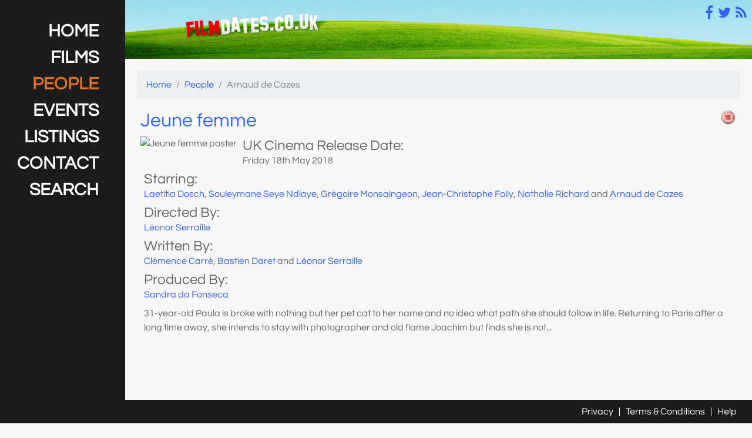

--- FILE ---
content_type: text/html; charset=UTF-8
request_url: https://m.filmdates.co.uk/people/14022-arnaud-de-cazes/
body_size: 2991
content:
<!DOCTYPE html><html lang="en"> <head> <title>UK Cinema Release Dates | Arnaud de Cazes</title> <meta http-equiv="Content-Type" content="text/html; charset=UTF-8" /> <meta name="google-site-verification" content="-4-EEus9sLF7d5MVsFwTmHy3T0uBvoCCspFnGj4--y8" /> <meta name="viewport" content="width=device-width, initial-scale=1" /> <meta name="apple-mobile-web-app-capable" content="yes" /> <meta name="mobile-web-app-capable" content="yes" /> <link rel="canonical" href="https://m.filmdates.co.uk/people/14022-arnaud-de-cazes/"/> <meta name="description" content="Arnaud de Cazes&quot; Films" /> <meta name="keywords" content="arnaud de cazes" /> <meta name="theme-color" content="#FF9999" /> <meta property="og:title" content="UK Cinema Release Dates | Arnaud de Cazes" /> <meta property="og:type" content="website" /> <meta property="og:url" content="https://m.filmdates.co.uk/people/14022-arnaud-de-cazes/" /> <meta property="og:image" content="https://www.filmdates.co.uk/images/icon-180x180.png" /> <meta property="og:description" content="Arnaud de Cazes&quot; Films" /> <meta property="og:site_name" content="FilmDates.co.uk" /> <meta name="author" content="www.filmdates.co.uk" /> <meta name="geo.region" content="GB-SRY" /> <meta name="geo.placename" content="Guildford" /> <meta name="geo.position" content="51.22;-0.497" /> <meta name="ICBM" content="51.22,-0.497" /> <script type="application/ld+json">{ "@context" : "https://schema.org", "@type" : "Organization", "name" : "FilmDates.co.uk", "url" : "https://beta.filmdates.co.uk", "sameAs" : [ "https://twitter.com/filmdates", "https://www.facebook.com/FilmDates" ]
} </script> <link rel="icon" href="//www.filmdates.co.uk/favicon.ico" type="image/x-icon" /> <link rel="stylesheet" type="text/css" href="//maxcdn.bootstrapcdn.com/bootstrap/4.0.0-alpha.5/css/bootstrap.min.css" /> <link rel="stylesheet" type="text/css" href="//maxcdn.bootstrapcdn.com/font-awesome/4.4.0/css/font-awesome.min.css" /> <link rel="stylesheet" type="text/css" href="/css/site.min.css" /> <!--[if lte IE 7]> <link rel="stylesheet" type="text/css" href="/css/ie7.css" /> <![endif]--> <script>document.documentElement.className += ' js'</script> </head> <body> <div class="container-fluid"> <div class="row"><div class="sidebar bg-grey-100 col-xxxl-1 col-xxl-1 col-lg-2 col-md-12 hidden-sm-down"> <div class="sidebar-container"> <div class="hidden-sm-down"> <a href="/" class="clear sidebar-link text-white-500 text-hover-orange-500">HOME</a> <a href="/films/" class="clear sidebar-link text-white-500 text-hover-orange-500">FILMS</a> <a href="/people/" class="clear sidebar-link text-white-500 text-hover-orange-500 active">PEOPLE</a> <a href="/events/" class="clear sidebar-link text-white-500 text-hover-orange-500">EVENTS</a> <a href="/listings/" class="clear sidebar-link text-white-500 text-hover-orange-500">LISTINGS</a> <a href="/contact/" class="clear sidebar-link text-white-500 text-hover-orange-500">CONTACT</a> <a href="/search/" class="clear sidebar-link text-white-500 text-hover-orange-500">SEARCH</a> <div class="clearfix"></div> </div> </div></div><div class="header col-xxxl-23 col-xxl-11 col-lg-10 col-md-12"> <div class="header-extension"></div> <nav class="hidden-md-up nav-item dropdown sm-header-menu"> <a class="nav-link text-white-500" data-toggle="dropdown" href="#" role="button" aria-haspopup="true" aria-expanded="false"> <span class="fa fa-bars"></span> <span class="sr-only">Menu</span> </a> <div class="dropdown-menu"><a class="dropdown-item" href="/"><span class="fa fa-home"></span>Home</a><a class="dropdown-item" href="/films/"><span class="fa fa-film"></span>Films</a><a class="dropdown-item" href="/listings/"><span class="fa fa-video-camera"></span>Listings</a><a class="dropdown-item" href="/events/"><span class="fa fa-binoculars"></span>Events</a><a class="dropdown-item" href="/contact/"><span class="fa fa-comment"></span>Contact</a><a class="dropdown-item" href="/search/"><span class="fa fa-search"></span>Search</a><div class="dropdown-divider"></div><a class="dropdown-item" href="/privacy/"><span class="fa fa-lock"></span>Privacy</a><a class="dropdown-item" href="/terms/"><span class="fa fa-file-text-o"></span>Terms &amp; Conditions</a><a class="dropdown-item" href="/help/"><span class="fa fa-life-ring"></span>Help</a> </div> </nav> <a href="/" id="header-home-link" title="Home"> <span class="sr-only">Home</span> </a> <div id="hdr-icons"> <a href="/rss/" class="hdr-icon hdr-icon-rss" title="View our RSS feeds"> <span class="fa fa-rss"></span> <span class="sr-only">RSS</span> </a> <a href="https://twitter.com/#!/filmdates" class="hdr-icon hdr-icon-twitter" title="View our Twitter feed"> <span class="fa fa-twitter"></span> <span class="sr-only">Twitter</span> </a> <a href="https://www.facebook.com/FilmDates" class="hdr-icon hdr-icon-facebook" title="View our Facebook page"> <span class="fa fa-facebook"></span> <span class="sr-only">Facebook</span> </a> </div> <div class="nav-bar bg-grey-100 col-xs-12 hidden-lg-up hidden-sm-down"></div> <div class="nojs alert alert-danger">JavaScript is disabled. Please <a href="https://www.enable-javascript.com/" target="_blank" rel="noopener noreferrer">enable JavaScript</a> for the best experience</div></div> <div class="body col-xxxl-23 col-xxl-11 col-lg-10 col-md-12 people"><ol class="breadcrumb hidden-sm-down"> <li class="breadcrumb-item"><a href="/">Home</a></li> <li class="breadcrumb-item"><a href="/people/">People</a></li> <li class="breadcrumb-item active">Arnaud de Cazes</li></ol><div class="clear panel panel-default panel-borderless panel-compact"> <div class="panel-heading"> <span class="crt-md crt-md-15 pull-right"></span> <h2><a href="/films/1001773-jeune-femme/">Jeune femme</a></h2> </div> <div class="panel-body film-quick"> <div class="poster"> <img src="https://www.filmdates.co.uk/posters/97x129/fht89ydg8b.jpg" alt="Jeune femme poster" title="Jeune femme poster" width="97" height="129"> </div> <ul class="list-group"> <li class="list-group-item"> <h4>UK Cinema Release Date:</h3> <p title="UK Cinema release date for Jeune femme"> Friday 18th May 2018 </p> </li> <li class="list-group-item"> <h4>Starring:</h3> <p><a href="/people/14017-laetitia-dosch/" itemprop="actor"><span itemprop="name">Laetitia Dosch</span></a>, <a href="/people/14018-souleymane-seye-ndiaye/" itemprop="actor"><span itemprop="name">Souleymane Seye Ndiaye</span></a>, <a href="/people/14019-gregoire-monsaingeon/" itemprop="actor"><span itemprop="name">Grégoire Monsaingeon</span></a>, <a href="/people/14020-jean-christophe-folly/" itemprop="actor"><span itemprop="name">Jean-Christophe Folly</span></a>, <a href="/people/14021-nathalie-richard/" itemprop="actor"><span itemprop="name">Nathalie Richard</span></a> and <a href="/people/14022-arnaud-de-cazes/" itemprop="actor"><span itemprop="name">Arnaud de Cazes</span></a></p> </li> <li class="list-group-item"> <h4>Directed By:</h3> <p><a href="/people/14013-leonor-serraille/" itemprop="director"><span itemprop="name">Léonor Serraille</span></a></p> </li> <li class="list-group-item"> <h4>Written By:</h3> <p><a href="/people/14014-clemence-carre/" itemprop="author"><span itemprop="name">Clémence Carré</span></a>, <a href="/people/14015-bastien-daret/" itemprop="author"><span itemprop="name">Bastien Daret</span></a> and <a href="/people/14013-leonor-serraille/" itemprop="author"><span itemprop="name">Léonor Serraille</span></a></p> </li> <li class="list-group-item"> <h4>Produced By:</h3> <p><a href="/people/14016-sandra-da-fonseca/" itemprop="producer"><span itemprop="name">Sandra da Fonseca</span></a></p> </li> </ul> <div class="panel-body"> <p>31-year-old Paula is broke with nothing but her pet cat to her name and no idea what path she should follow in life. Returning to Paris after a long time away, she intends to stay with photographer and old flame Joachim but finds she is not...</p> </div></div></div> <div class="clear"></div> </div> </div> <script type="text/javascript"> var srcs = ["\/js\/extlibs\/jquery.tether.js","\/\/ajax.googleapis.com\/ajax\/libs\/jquery\/2.1.4\/jquery.min.js","\/\/maxcdn.bootstrapcdn.com\/bootstrap\/4.0.0-alpha.2\/js\/bootstrap.min.js","\/js\/site.min.js"], i, e, d = document; function downloadJSAtOnload() { if (srcs.length) { e = d.createElement("script"); e.onload = downloadJSAtOnload; e.src = srcs.shift(); d.body.appendChild(e); } else { fd.init("people"); $('[data-toggle="tooltip"]').tooltip(); } } if (window.addEventListener) { window.addEventListener("load", downloadJSAtOnload, false); } else if (window.attachEvent) { window.attachEvent("onload", downloadJSAtOnload); } else { window.onload = downloadJSAtOnload; } </script> <script async src="https://www.googletagmanager.com/gtag/js?id=G-ZC9N4BQDCT"></script> <script> window.dataLayer = window.dataLayer || []; function gtag(){dataLayer.push(arguments);} gtag('js', new Date()); gtag('config', 'G-ZC9N4BQDCT'); </script> </div> <div class="footer bg-grey-100 text-white-500"> <a href="/privacy/" class="text-hover-orange-500">Privacy</a> | <a href="/terms/" class="text-hover-orange-500">Terms &amp; Conditions</a> | <a href="/help/" class="text-hover-orange-500">Help</a> </div> </body></html>